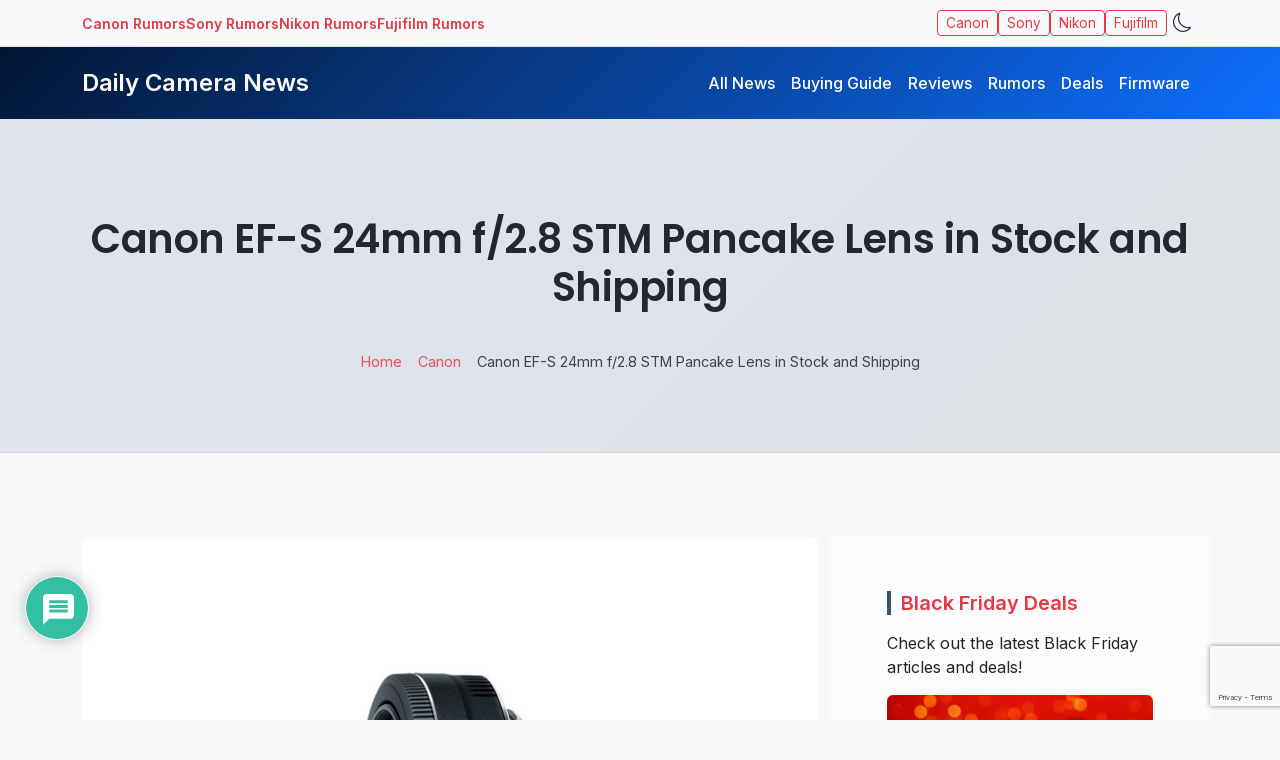

--- FILE ---
content_type: text/html; charset=utf-8
request_url: https://www.google.com/recaptcha/api2/anchor?ar=1&k=6LfIl-IpAAAAANCVLoh5DYM-bMSVPXDH6mlRdmvQ&co=aHR0cHM6Ly93d3cuZGFpbHljYW1lcmFuZXdzLmNvbTo0NDM.&hl=en&v=7gg7H51Q-naNfhmCP3_R47ho&size=invisible&anchor-ms=20000&execute-ms=15000&cb=7cc9h1vg0bvs
body_size: 48231
content:
<!DOCTYPE HTML><html dir="ltr" lang="en"><head><meta http-equiv="Content-Type" content="text/html; charset=UTF-8">
<meta http-equiv="X-UA-Compatible" content="IE=edge">
<title>reCAPTCHA</title>
<style type="text/css">
/* cyrillic-ext */
@font-face {
  font-family: 'Roboto';
  font-style: normal;
  font-weight: 400;
  font-stretch: 100%;
  src: url(//fonts.gstatic.com/s/roboto/v48/KFO7CnqEu92Fr1ME7kSn66aGLdTylUAMa3GUBHMdazTgWw.woff2) format('woff2');
  unicode-range: U+0460-052F, U+1C80-1C8A, U+20B4, U+2DE0-2DFF, U+A640-A69F, U+FE2E-FE2F;
}
/* cyrillic */
@font-face {
  font-family: 'Roboto';
  font-style: normal;
  font-weight: 400;
  font-stretch: 100%;
  src: url(//fonts.gstatic.com/s/roboto/v48/KFO7CnqEu92Fr1ME7kSn66aGLdTylUAMa3iUBHMdazTgWw.woff2) format('woff2');
  unicode-range: U+0301, U+0400-045F, U+0490-0491, U+04B0-04B1, U+2116;
}
/* greek-ext */
@font-face {
  font-family: 'Roboto';
  font-style: normal;
  font-weight: 400;
  font-stretch: 100%;
  src: url(//fonts.gstatic.com/s/roboto/v48/KFO7CnqEu92Fr1ME7kSn66aGLdTylUAMa3CUBHMdazTgWw.woff2) format('woff2');
  unicode-range: U+1F00-1FFF;
}
/* greek */
@font-face {
  font-family: 'Roboto';
  font-style: normal;
  font-weight: 400;
  font-stretch: 100%;
  src: url(//fonts.gstatic.com/s/roboto/v48/KFO7CnqEu92Fr1ME7kSn66aGLdTylUAMa3-UBHMdazTgWw.woff2) format('woff2');
  unicode-range: U+0370-0377, U+037A-037F, U+0384-038A, U+038C, U+038E-03A1, U+03A3-03FF;
}
/* math */
@font-face {
  font-family: 'Roboto';
  font-style: normal;
  font-weight: 400;
  font-stretch: 100%;
  src: url(//fonts.gstatic.com/s/roboto/v48/KFO7CnqEu92Fr1ME7kSn66aGLdTylUAMawCUBHMdazTgWw.woff2) format('woff2');
  unicode-range: U+0302-0303, U+0305, U+0307-0308, U+0310, U+0312, U+0315, U+031A, U+0326-0327, U+032C, U+032F-0330, U+0332-0333, U+0338, U+033A, U+0346, U+034D, U+0391-03A1, U+03A3-03A9, U+03B1-03C9, U+03D1, U+03D5-03D6, U+03F0-03F1, U+03F4-03F5, U+2016-2017, U+2034-2038, U+203C, U+2040, U+2043, U+2047, U+2050, U+2057, U+205F, U+2070-2071, U+2074-208E, U+2090-209C, U+20D0-20DC, U+20E1, U+20E5-20EF, U+2100-2112, U+2114-2115, U+2117-2121, U+2123-214F, U+2190, U+2192, U+2194-21AE, U+21B0-21E5, U+21F1-21F2, U+21F4-2211, U+2213-2214, U+2216-22FF, U+2308-230B, U+2310, U+2319, U+231C-2321, U+2336-237A, U+237C, U+2395, U+239B-23B7, U+23D0, U+23DC-23E1, U+2474-2475, U+25AF, U+25B3, U+25B7, U+25BD, U+25C1, U+25CA, U+25CC, U+25FB, U+266D-266F, U+27C0-27FF, U+2900-2AFF, U+2B0E-2B11, U+2B30-2B4C, U+2BFE, U+3030, U+FF5B, U+FF5D, U+1D400-1D7FF, U+1EE00-1EEFF;
}
/* symbols */
@font-face {
  font-family: 'Roboto';
  font-style: normal;
  font-weight: 400;
  font-stretch: 100%;
  src: url(//fonts.gstatic.com/s/roboto/v48/KFO7CnqEu92Fr1ME7kSn66aGLdTylUAMaxKUBHMdazTgWw.woff2) format('woff2');
  unicode-range: U+0001-000C, U+000E-001F, U+007F-009F, U+20DD-20E0, U+20E2-20E4, U+2150-218F, U+2190, U+2192, U+2194-2199, U+21AF, U+21E6-21F0, U+21F3, U+2218-2219, U+2299, U+22C4-22C6, U+2300-243F, U+2440-244A, U+2460-24FF, U+25A0-27BF, U+2800-28FF, U+2921-2922, U+2981, U+29BF, U+29EB, U+2B00-2BFF, U+4DC0-4DFF, U+FFF9-FFFB, U+10140-1018E, U+10190-1019C, U+101A0, U+101D0-101FD, U+102E0-102FB, U+10E60-10E7E, U+1D2C0-1D2D3, U+1D2E0-1D37F, U+1F000-1F0FF, U+1F100-1F1AD, U+1F1E6-1F1FF, U+1F30D-1F30F, U+1F315, U+1F31C, U+1F31E, U+1F320-1F32C, U+1F336, U+1F378, U+1F37D, U+1F382, U+1F393-1F39F, U+1F3A7-1F3A8, U+1F3AC-1F3AF, U+1F3C2, U+1F3C4-1F3C6, U+1F3CA-1F3CE, U+1F3D4-1F3E0, U+1F3ED, U+1F3F1-1F3F3, U+1F3F5-1F3F7, U+1F408, U+1F415, U+1F41F, U+1F426, U+1F43F, U+1F441-1F442, U+1F444, U+1F446-1F449, U+1F44C-1F44E, U+1F453, U+1F46A, U+1F47D, U+1F4A3, U+1F4B0, U+1F4B3, U+1F4B9, U+1F4BB, U+1F4BF, U+1F4C8-1F4CB, U+1F4D6, U+1F4DA, U+1F4DF, U+1F4E3-1F4E6, U+1F4EA-1F4ED, U+1F4F7, U+1F4F9-1F4FB, U+1F4FD-1F4FE, U+1F503, U+1F507-1F50B, U+1F50D, U+1F512-1F513, U+1F53E-1F54A, U+1F54F-1F5FA, U+1F610, U+1F650-1F67F, U+1F687, U+1F68D, U+1F691, U+1F694, U+1F698, U+1F6AD, U+1F6B2, U+1F6B9-1F6BA, U+1F6BC, U+1F6C6-1F6CF, U+1F6D3-1F6D7, U+1F6E0-1F6EA, U+1F6F0-1F6F3, U+1F6F7-1F6FC, U+1F700-1F7FF, U+1F800-1F80B, U+1F810-1F847, U+1F850-1F859, U+1F860-1F887, U+1F890-1F8AD, U+1F8B0-1F8BB, U+1F8C0-1F8C1, U+1F900-1F90B, U+1F93B, U+1F946, U+1F984, U+1F996, U+1F9E9, U+1FA00-1FA6F, U+1FA70-1FA7C, U+1FA80-1FA89, U+1FA8F-1FAC6, U+1FACE-1FADC, U+1FADF-1FAE9, U+1FAF0-1FAF8, U+1FB00-1FBFF;
}
/* vietnamese */
@font-face {
  font-family: 'Roboto';
  font-style: normal;
  font-weight: 400;
  font-stretch: 100%;
  src: url(//fonts.gstatic.com/s/roboto/v48/KFO7CnqEu92Fr1ME7kSn66aGLdTylUAMa3OUBHMdazTgWw.woff2) format('woff2');
  unicode-range: U+0102-0103, U+0110-0111, U+0128-0129, U+0168-0169, U+01A0-01A1, U+01AF-01B0, U+0300-0301, U+0303-0304, U+0308-0309, U+0323, U+0329, U+1EA0-1EF9, U+20AB;
}
/* latin-ext */
@font-face {
  font-family: 'Roboto';
  font-style: normal;
  font-weight: 400;
  font-stretch: 100%;
  src: url(//fonts.gstatic.com/s/roboto/v48/KFO7CnqEu92Fr1ME7kSn66aGLdTylUAMa3KUBHMdazTgWw.woff2) format('woff2');
  unicode-range: U+0100-02BA, U+02BD-02C5, U+02C7-02CC, U+02CE-02D7, U+02DD-02FF, U+0304, U+0308, U+0329, U+1D00-1DBF, U+1E00-1E9F, U+1EF2-1EFF, U+2020, U+20A0-20AB, U+20AD-20C0, U+2113, U+2C60-2C7F, U+A720-A7FF;
}
/* latin */
@font-face {
  font-family: 'Roboto';
  font-style: normal;
  font-weight: 400;
  font-stretch: 100%;
  src: url(//fonts.gstatic.com/s/roboto/v48/KFO7CnqEu92Fr1ME7kSn66aGLdTylUAMa3yUBHMdazQ.woff2) format('woff2');
  unicode-range: U+0000-00FF, U+0131, U+0152-0153, U+02BB-02BC, U+02C6, U+02DA, U+02DC, U+0304, U+0308, U+0329, U+2000-206F, U+20AC, U+2122, U+2191, U+2193, U+2212, U+2215, U+FEFF, U+FFFD;
}
/* cyrillic-ext */
@font-face {
  font-family: 'Roboto';
  font-style: normal;
  font-weight: 500;
  font-stretch: 100%;
  src: url(//fonts.gstatic.com/s/roboto/v48/KFO7CnqEu92Fr1ME7kSn66aGLdTylUAMa3GUBHMdazTgWw.woff2) format('woff2');
  unicode-range: U+0460-052F, U+1C80-1C8A, U+20B4, U+2DE0-2DFF, U+A640-A69F, U+FE2E-FE2F;
}
/* cyrillic */
@font-face {
  font-family: 'Roboto';
  font-style: normal;
  font-weight: 500;
  font-stretch: 100%;
  src: url(//fonts.gstatic.com/s/roboto/v48/KFO7CnqEu92Fr1ME7kSn66aGLdTylUAMa3iUBHMdazTgWw.woff2) format('woff2');
  unicode-range: U+0301, U+0400-045F, U+0490-0491, U+04B0-04B1, U+2116;
}
/* greek-ext */
@font-face {
  font-family: 'Roboto';
  font-style: normal;
  font-weight: 500;
  font-stretch: 100%;
  src: url(//fonts.gstatic.com/s/roboto/v48/KFO7CnqEu92Fr1ME7kSn66aGLdTylUAMa3CUBHMdazTgWw.woff2) format('woff2');
  unicode-range: U+1F00-1FFF;
}
/* greek */
@font-face {
  font-family: 'Roboto';
  font-style: normal;
  font-weight: 500;
  font-stretch: 100%;
  src: url(//fonts.gstatic.com/s/roboto/v48/KFO7CnqEu92Fr1ME7kSn66aGLdTylUAMa3-UBHMdazTgWw.woff2) format('woff2');
  unicode-range: U+0370-0377, U+037A-037F, U+0384-038A, U+038C, U+038E-03A1, U+03A3-03FF;
}
/* math */
@font-face {
  font-family: 'Roboto';
  font-style: normal;
  font-weight: 500;
  font-stretch: 100%;
  src: url(//fonts.gstatic.com/s/roboto/v48/KFO7CnqEu92Fr1ME7kSn66aGLdTylUAMawCUBHMdazTgWw.woff2) format('woff2');
  unicode-range: U+0302-0303, U+0305, U+0307-0308, U+0310, U+0312, U+0315, U+031A, U+0326-0327, U+032C, U+032F-0330, U+0332-0333, U+0338, U+033A, U+0346, U+034D, U+0391-03A1, U+03A3-03A9, U+03B1-03C9, U+03D1, U+03D5-03D6, U+03F0-03F1, U+03F4-03F5, U+2016-2017, U+2034-2038, U+203C, U+2040, U+2043, U+2047, U+2050, U+2057, U+205F, U+2070-2071, U+2074-208E, U+2090-209C, U+20D0-20DC, U+20E1, U+20E5-20EF, U+2100-2112, U+2114-2115, U+2117-2121, U+2123-214F, U+2190, U+2192, U+2194-21AE, U+21B0-21E5, U+21F1-21F2, U+21F4-2211, U+2213-2214, U+2216-22FF, U+2308-230B, U+2310, U+2319, U+231C-2321, U+2336-237A, U+237C, U+2395, U+239B-23B7, U+23D0, U+23DC-23E1, U+2474-2475, U+25AF, U+25B3, U+25B7, U+25BD, U+25C1, U+25CA, U+25CC, U+25FB, U+266D-266F, U+27C0-27FF, U+2900-2AFF, U+2B0E-2B11, U+2B30-2B4C, U+2BFE, U+3030, U+FF5B, U+FF5D, U+1D400-1D7FF, U+1EE00-1EEFF;
}
/* symbols */
@font-face {
  font-family: 'Roboto';
  font-style: normal;
  font-weight: 500;
  font-stretch: 100%;
  src: url(//fonts.gstatic.com/s/roboto/v48/KFO7CnqEu92Fr1ME7kSn66aGLdTylUAMaxKUBHMdazTgWw.woff2) format('woff2');
  unicode-range: U+0001-000C, U+000E-001F, U+007F-009F, U+20DD-20E0, U+20E2-20E4, U+2150-218F, U+2190, U+2192, U+2194-2199, U+21AF, U+21E6-21F0, U+21F3, U+2218-2219, U+2299, U+22C4-22C6, U+2300-243F, U+2440-244A, U+2460-24FF, U+25A0-27BF, U+2800-28FF, U+2921-2922, U+2981, U+29BF, U+29EB, U+2B00-2BFF, U+4DC0-4DFF, U+FFF9-FFFB, U+10140-1018E, U+10190-1019C, U+101A0, U+101D0-101FD, U+102E0-102FB, U+10E60-10E7E, U+1D2C0-1D2D3, U+1D2E0-1D37F, U+1F000-1F0FF, U+1F100-1F1AD, U+1F1E6-1F1FF, U+1F30D-1F30F, U+1F315, U+1F31C, U+1F31E, U+1F320-1F32C, U+1F336, U+1F378, U+1F37D, U+1F382, U+1F393-1F39F, U+1F3A7-1F3A8, U+1F3AC-1F3AF, U+1F3C2, U+1F3C4-1F3C6, U+1F3CA-1F3CE, U+1F3D4-1F3E0, U+1F3ED, U+1F3F1-1F3F3, U+1F3F5-1F3F7, U+1F408, U+1F415, U+1F41F, U+1F426, U+1F43F, U+1F441-1F442, U+1F444, U+1F446-1F449, U+1F44C-1F44E, U+1F453, U+1F46A, U+1F47D, U+1F4A3, U+1F4B0, U+1F4B3, U+1F4B9, U+1F4BB, U+1F4BF, U+1F4C8-1F4CB, U+1F4D6, U+1F4DA, U+1F4DF, U+1F4E3-1F4E6, U+1F4EA-1F4ED, U+1F4F7, U+1F4F9-1F4FB, U+1F4FD-1F4FE, U+1F503, U+1F507-1F50B, U+1F50D, U+1F512-1F513, U+1F53E-1F54A, U+1F54F-1F5FA, U+1F610, U+1F650-1F67F, U+1F687, U+1F68D, U+1F691, U+1F694, U+1F698, U+1F6AD, U+1F6B2, U+1F6B9-1F6BA, U+1F6BC, U+1F6C6-1F6CF, U+1F6D3-1F6D7, U+1F6E0-1F6EA, U+1F6F0-1F6F3, U+1F6F7-1F6FC, U+1F700-1F7FF, U+1F800-1F80B, U+1F810-1F847, U+1F850-1F859, U+1F860-1F887, U+1F890-1F8AD, U+1F8B0-1F8BB, U+1F8C0-1F8C1, U+1F900-1F90B, U+1F93B, U+1F946, U+1F984, U+1F996, U+1F9E9, U+1FA00-1FA6F, U+1FA70-1FA7C, U+1FA80-1FA89, U+1FA8F-1FAC6, U+1FACE-1FADC, U+1FADF-1FAE9, U+1FAF0-1FAF8, U+1FB00-1FBFF;
}
/* vietnamese */
@font-face {
  font-family: 'Roboto';
  font-style: normal;
  font-weight: 500;
  font-stretch: 100%;
  src: url(//fonts.gstatic.com/s/roboto/v48/KFO7CnqEu92Fr1ME7kSn66aGLdTylUAMa3OUBHMdazTgWw.woff2) format('woff2');
  unicode-range: U+0102-0103, U+0110-0111, U+0128-0129, U+0168-0169, U+01A0-01A1, U+01AF-01B0, U+0300-0301, U+0303-0304, U+0308-0309, U+0323, U+0329, U+1EA0-1EF9, U+20AB;
}
/* latin-ext */
@font-face {
  font-family: 'Roboto';
  font-style: normal;
  font-weight: 500;
  font-stretch: 100%;
  src: url(//fonts.gstatic.com/s/roboto/v48/KFO7CnqEu92Fr1ME7kSn66aGLdTylUAMa3KUBHMdazTgWw.woff2) format('woff2');
  unicode-range: U+0100-02BA, U+02BD-02C5, U+02C7-02CC, U+02CE-02D7, U+02DD-02FF, U+0304, U+0308, U+0329, U+1D00-1DBF, U+1E00-1E9F, U+1EF2-1EFF, U+2020, U+20A0-20AB, U+20AD-20C0, U+2113, U+2C60-2C7F, U+A720-A7FF;
}
/* latin */
@font-face {
  font-family: 'Roboto';
  font-style: normal;
  font-weight: 500;
  font-stretch: 100%;
  src: url(//fonts.gstatic.com/s/roboto/v48/KFO7CnqEu92Fr1ME7kSn66aGLdTylUAMa3yUBHMdazQ.woff2) format('woff2');
  unicode-range: U+0000-00FF, U+0131, U+0152-0153, U+02BB-02BC, U+02C6, U+02DA, U+02DC, U+0304, U+0308, U+0329, U+2000-206F, U+20AC, U+2122, U+2191, U+2193, U+2212, U+2215, U+FEFF, U+FFFD;
}
/* cyrillic-ext */
@font-face {
  font-family: 'Roboto';
  font-style: normal;
  font-weight: 900;
  font-stretch: 100%;
  src: url(//fonts.gstatic.com/s/roboto/v48/KFO7CnqEu92Fr1ME7kSn66aGLdTylUAMa3GUBHMdazTgWw.woff2) format('woff2');
  unicode-range: U+0460-052F, U+1C80-1C8A, U+20B4, U+2DE0-2DFF, U+A640-A69F, U+FE2E-FE2F;
}
/* cyrillic */
@font-face {
  font-family: 'Roboto';
  font-style: normal;
  font-weight: 900;
  font-stretch: 100%;
  src: url(//fonts.gstatic.com/s/roboto/v48/KFO7CnqEu92Fr1ME7kSn66aGLdTylUAMa3iUBHMdazTgWw.woff2) format('woff2');
  unicode-range: U+0301, U+0400-045F, U+0490-0491, U+04B0-04B1, U+2116;
}
/* greek-ext */
@font-face {
  font-family: 'Roboto';
  font-style: normal;
  font-weight: 900;
  font-stretch: 100%;
  src: url(//fonts.gstatic.com/s/roboto/v48/KFO7CnqEu92Fr1ME7kSn66aGLdTylUAMa3CUBHMdazTgWw.woff2) format('woff2');
  unicode-range: U+1F00-1FFF;
}
/* greek */
@font-face {
  font-family: 'Roboto';
  font-style: normal;
  font-weight: 900;
  font-stretch: 100%;
  src: url(//fonts.gstatic.com/s/roboto/v48/KFO7CnqEu92Fr1ME7kSn66aGLdTylUAMa3-UBHMdazTgWw.woff2) format('woff2');
  unicode-range: U+0370-0377, U+037A-037F, U+0384-038A, U+038C, U+038E-03A1, U+03A3-03FF;
}
/* math */
@font-face {
  font-family: 'Roboto';
  font-style: normal;
  font-weight: 900;
  font-stretch: 100%;
  src: url(//fonts.gstatic.com/s/roboto/v48/KFO7CnqEu92Fr1ME7kSn66aGLdTylUAMawCUBHMdazTgWw.woff2) format('woff2');
  unicode-range: U+0302-0303, U+0305, U+0307-0308, U+0310, U+0312, U+0315, U+031A, U+0326-0327, U+032C, U+032F-0330, U+0332-0333, U+0338, U+033A, U+0346, U+034D, U+0391-03A1, U+03A3-03A9, U+03B1-03C9, U+03D1, U+03D5-03D6, U+03F0-03F1, U+03F4-03F5, U+2016-2017, U+2034-2038, U+203C, U+2040, U+2043, U+2047, U+2050, U+2057, U+205F, U+2070-2071, U+2074-208E, U+2090-209C, U+20D0-20DC, U+20E1, U+20E5-20EF, U+2100-2112, U+2114-2115, U+2117-2121, U+2123-214F, U+2190, U+2192, U+2194-21AE, U+21B0-21E5, U+21F1-21F2, U+21F4-2211, U+2213-2214, U+2216-22FF, U+2308-230B, U+2310, U+2319, U+231C-2321, U+2336-237A, U+237C, U+2395, U+239B-23B7, U+23D0, U+23DC-23E1, U+2474-2475, U+25AF, U+25B3, U+25B7, U+25BD, U+25C1, U+25CA, U+25CC, U+25FB, U+266D-266F, U+27C0-27FF, U+2900-2AFF, U+2B0E-2B11, U+2B30-2B4C, U+2BFE, U+3030, U+FF5B, U+FF5D, U+1D400-1D7FF, U+1EE00-1EEFF;
}
/* symbols */
@font-face {
  font-family: 'Roboto';
  font-style: normal;
  font-weight: 900;
  font-stretch: 100%;
  src: url(//fonts.gstatic.com/s/roboto/v48/KFO7CnqEu92Fr1ME7kSn66aGLdTylUAMaxKUBHMdazTgWw.woff2) format('woff2');
  unicode-range: U+0001-000C, U+000E-001F, U+007F-009F, U+20DD-20E0, U+20E2-20E4, U+2150-218F, U+2190, U+2192, U+2194-2199, U+21AF, U+21E6-21F0, U+21F3, U+2218-2219, U+2299, U+22C4-22C6, U+2300-243F, U+2440-244A, U+2460-24FF, U+25A0-27BF, U+2800-28FF, U+2921-2922, U+2981, U+29BF, U+29EB, U+2B00-2BFF, U+4DC0-4DFF, U+FFF9-FFFB, U+10140-1018E, U+10190-1019C, U+101A0, U+101D0-101FD, U+102E0-102FB, U+10E60-10E7E, U+1D2C0-1D2D3, U+1D2E0-1D37F, U+1F000-1F0FF, U+1F100-1F1AD, U+1F1E6-1F1FF, U+1F30D-1F30F, U+1F315, U+1F31C, U+1F31E, U+1F320-1F32C, U+1F336, U+1F378, U+1F37D, U+1F382, U+1F393-1F39F, U+1F3A7-1F3A8, U+1F3AC-1F3AF, U+1F3C2, U+1F3C4-1F3C6, U+1F3CA-1F3CE, U+1F3D4-1F3E0, U+1F3ED, U+1F3F1-1F3F3, U+1F3F5-1F3F7, U+1F408, U+1F415, U+1F41F, U+1F426, U+1F43F, U+1F441-1F442, U+1F444, U+1F446-1F449, U+1F44C-1F44E, U+1F453, U+1F46A, U+1F47D, U+1F4A3, U+1F4B0, U+1F4B3, U+1F4B9, U+1F4BB, U+1F4BF, U+1F4C8-1F4CB, U+1F4D6, U+1F4DA, U+1F4DF, U+1F4E3-1F4E6, U+1F4EA-1F4ED, U+1F4F7, U+1F4F9-1F4FB, U+1F4FD-1F4FE, U+1F503, U+1F507-1F50B, U+1F50D, U+1F512-1F513, U+1F53E-1F54A, U+1F54F-1F5FA, U+1F610, U+1F650-1F67F, U+1F687, U+1F68D, U+1F691, U+1F694, U+1F698, U+1F6AD, U+1F6B2, U+1F6B9-1F6BA, U+1F6BC, U+1F6C6-1F6CF, U+1F6D3-1F6D7, U+1F6E0-1F6EA, U+1F6F0-1F6F3, U+1F6F7-1F6FC, U+1F700-1F7FF, U+1F800-1F80B, U+1F810-1F847, U+1F850-1F859, U+1F860-1F887, U+1F890-1F8AD, U+1F8B0-1F8BB, U+1F8C0-1F8C1, U+1F900-1F90B, U+1F93B, U+1F946, U+1F984, U+1F996, U+1F9E9, U+1FA00-1FA6F, U+1FA70-1FA7C, U+1FA80-1FA89, U+1FA8F-1FAC6, U+1FACE-1FADC, U+1FADF-1FAE9, U+1FAF0-1FAF8, U+1FB00-1FBFF;
}
/* vietnamese */
@font-face {
  font-family: 'Roboto';
  font-style: normal;
  font-weight: 900;
  font-stretch: 100%;
  src: url(//fonts.gstatic.com/s/roboto/v48/KFO7CnqEu92Fr1ME7kSn66aGLdTylUAMa3OUBHMdazTgWw.woff2) format('woff2');
  unicode-range: U+0102-0103, U+0110-0111, U+0128-0129, U+0168-0169, U+01A0-01A1, U+01AF-01B0, U+0300-0301, U+0303-0304, U+0308-0309, U+0323, U+0329, U+1EA0-1EF9, U+20AB;
}
/* latin-ext */
@font-face {
  font-family: 'Roboto';
  font-style: normal;
  font-weight: 900;
  font-stretch: 100%;
  src: url(//fonts.gstatic.com/s/roboto/v48/KFO7CnqEu92Fr1ME7kSn66aGLdTylUAMa3KUBHMdazTgWw.woff2) format('woff2');
  unicode-range: U+0100-02BA, U+02BD-02C5, U+02C7-02CC, U+02CE-02D7, U+02DD-02FF, U+0304, U+0308, U+0329, U+1D00-1DBF, U+1E00-1E9F, U+1EF2-1EFF, U+2020, U+20A0-20AB, U+20AD-20C0, U+2113, U+2C60-2C7F, U+A720-A7FF;
}
/* latin */
@font-face {
  font-family: 'Roboto';
  font-style: normal;
  font-weight: 900;
  font-stretch: 100%;
  src: url(//fonts.gstatic.com/s/roboto/v48/KFO7CnqEu92Fr1ME7kSn66aGLdTylUAMa3yUBHMdazQ.woff2) format('woff2');
  unicode-range: U+0000-00FF, U+0131, U+0152-0153, U+02BB-02BC, U+02C6, U+02DA, U+02DC, U+0304, U+0308, U+0329, U+2000-206F, U+20AC, U+2122, U+2191, U+2193, U+2212, U+2215, U+FEFF, U+FFFD;
}

</style>
<link rel="stylesheet" type="text/css" href="https://www.gstatic.com/recaptcha/releases/7gg7H51Q-naNfhmCP3_R47ho/styles__ltr.css">
<script nonce="pNxu0w7UtaYex0ZRNMEWuA" type="text/javascript">window['__recaptcha_api'] = 'https://www.google.com/recaptcha/api2/';</script>
<script type="text/javascript" src="https://www.gstatic.com/recaptcha/releases/7gg7H51Q-naNfhmCP3_R47ho/recaptcha__en.js" nonce="pNxu0w7UtaYex0ZRNMEWuA">
      
    </script></head>
<body><div id="rc-anchor-alert" class="rc-anchor-alert"></div>
<input type="hidden" id="recaptcha-token" value="[base64]">
<script type="text/javascript" nonce="pNxu0w7UtaYex0ZRNMEWuA">
      recaptcha.anchor.Main.init("[\x22ainput\x22,[\x22bgdata\x22,\x22\x22,\[base64]/[base64]/UltIKytdPWE6KGE8MjA0OD9SW0grK109YT4+NnwxOTI6KChhJjY0NTEyKT09NTUyOTYmJnErMTxoLmxlbmd0aCYmKGguY2hhckNvZGVBdChxKzEpJjY0NTEyKT09NTYzMjA/[base64]/MjU1OlI/[base64]/[base64]/[base64]/[base64]/[base64]/[base64]/[base64]/[base64]/[base64]/[base64]\x22,\[base64]\\u003d\\u003d\x22,\x22w5R7w5fDqcKPwpMBXhnCl8KBwow9woRSwq/CjMKiw5rDimNJazBLw5hFG1UVRCPDr8Kgwqt4dUNWc3Uxwr3CnELDk3zDlg7Ctj/Do8KHUCoFw7XDtB1Uw53ClcOYAj/Dv8OXeMKAwrZ3SsK9w6pVODrDlG7DnXbDilpXwrx/w6crfMK/w7kfwrZlMhVpw4HCtjnDjWEvw6xCUCnClcK0VjIJwpE8S8OaasOwwp3DucKtQ11swpM1wr0oNsO9w5I9HcK/[base64]/csO3w7UmwpUZJjLDiHc4w5VxF1XDn8OzwoRITMKTwpcXUEVWwpJpw5gqQcOPWQjDiEwYbMOHNTQJZMKowpwMw5XDvcOcSyDDlijDgRzCg8O3IwvCvMOgw7vDsFjCgMOzwpDDiAVIw4zCtsO4IRddwrwsw6s/KQ/DsmN/IcOVwppIwo/DsylBwpNVRMOfUMKlwoLCtcKBwrDCm188wqJxwo/CkMO6wqTDmX7Dk8ODBsK1wqzCmBZSK3YsDgfCg8KRwpllw7BKwrE1PsK5PMKmwqzDjBXCmz8Pw6xbGVvDucKEwpVSaEpSCcKVwpsrQ8OHQEdjw6ASwrxvGy3CpsOlw5/CucOGNxxUw5rDj8KewpzDhhzDjGTDq1vCocODw4Naw7w0w4vDvwjCjgITwq8nTATDiMK7MA7DoMKlOA3Cr8OEa8KeSRzDjcKEw6HCjXQDM8O0w7HCoR85w5ZhwrjDgAQ7w5o8ciNofcOXwqlDw5Aew40rA39Rw78+wpBoVGgCF8O0w6TDvUpew4lPfQgcS0/DvMKjw51ue8OTF8OfMcORHsKGwrHChxcHw4nCkcKYNMKDw6F8CsOjXytCEENuwo50wrJSOsO7J3zDtRwFJsOPwq/DmcKpw7I/DwnDo8OvQ393N8KowrbCsMK3w4rDpcOGwpXDscO9w4HChV5JVcKpwpk/UTwFw5HDpB7DrcOmw73DosOrccOgwrzCvMKGwpHCjQ5DwoM3f8OawrlmwqJ7w6LDrMOxM3HCkVrClTpIwpQpAcORwpvDr8KUY8Orw7TCgMKAw752ADXDgMKewq/CqMOdblvDuFN4wrLDviMTw7/Cln/ChFlHcGBHQMOeAll6VG/Do37Cv8OBwpTClcOWNGXCi0HCgxMiXwrCnMOMw7l9wokGwptfwpVZUTDCi37DvcOwecO7DMKbUxIfwoTCrlMBw6vCu3TCu8OoZ8OKZSvCqsOZwpzDvsKCw6Q/w43DkMOhw6DDqVpNwp1eDF7DkcK9w5vCt8KxWzBYHyc2w64MSMK2wqcZDMOSwrLDgMOSwp/[base64]/[base64]/w7TCm8KcZMOQw7nDgMKgwrXDg0k+AcOqwrbDucOzw6MqOSonRcO1w7vDuDFdw4hTw5LDmEVdwqPDtV/CtMKOw5HDqsOswrDCvcKoe8OgA8KncsOTw5BrwrtWw7VMw4vCn8O1w5kOUMKMe0XClgjCuBnDvMK1wonCh1zCmsKXWR5cWj3Ckx/[base64]/CrMKJK33CqmhmZW7DiAbDs33DmsKxwqlJwqxSEAnDiTsSw7vCg8KZw69IYcK1f07DszzDnsOmw7AeacO/w5RxXMO3wpnCvMKuw6vDn8KywoZKw4kpWcKNwqIOwrzChWZHGsKJw4PCmyZ+wrnCrMOzIyNjw4tRwrjCkMKMwpsoIcKqwoQWwo/Dh8OrIMK4NMOaw5YSIBnCk8O4w405EhXDjzbCoAQSw4jCjmoxwqnCs8OnLcKbLCQAwo7DvcKnfHnDqcKFfFbDgVXCsyvCsxB1R8O/GMK3fMO3w7Fgw58fwrTDrcKvwo/ChmnDlMOjwrVKworDjgPChFlXLkgqID/DgsOfwqBeL8OHwqpvwqshwpwNVsK5w4/DhcK0MxhsfsKTw5AEwo/[base64]/A1Yjw5I5w5HDi8KQw4kHVcKydMKmw4UWwop/WMK+w4HCm8O1w4FzVcO0Tx/[base64]/[base64]/[base64]/[base64]/[base64]/wo59wqXCo8KzAQUhw5nDnsKBwovCgcKhYsONwq8DMWFnw4BLwpJTIUkkw6MiXMKlwo4kMTfCvypXTUbCocKGw7XDgcOvw6FsP13Ct1XCtjvDkcOkITDDgl7CuMKhw41HwqfDjcKoU8K6wrIxMSNWwqTDk8KPVSJHHMKHZ8O3dV/CssO/wpxhFMONFjY/wq7CoMO1bcOOw5zCn3DChGc0bAIOUn3ChcKJwqnComEfP8OpW8OOwrPDtcKKfcKrw5QBJMKSwpJ/wo8WwpXCqsKiKcKjwrnCmMKsGsOvwovDm8Kyw7vDkVTDqAc1wq5TAcOfw4bCrcKtJsKWw7/DicOEORIGw6nDn8OTKcKNI8KTwogNFMOFFsKqwopIf8KWByl1wr7CosO9JgljE8KVwoLDkAZwdG/DmcOJIcKRHyouBnDClMKWLwVsWHkKDMK/fl3Dp8OiT8KXLcO7wrjCmsOmVTLDqGhNw7HDqcO1wpzDkMOpSQrCqkXDjcOuw4E6Yl3Dl8OVw47ChcOEBMOTwoN8JzrDviB/H0zDr8O6PSTDmlnDlDl6wrpSWjjClmUqw4HDlj8vwq/CvsOCw5LChBjDuMKsw49iwrTDlcOgw4IRw6dgwrTCgzLCt8OJOUs/cMORKlATMMOaw4LCsMOCw5LCrsKmw6/CvMKcUGbDgsOlwofDjcOwO30yw5liaSVcI8OaA8OOXcOxwp5Ww6M6Qjsmw7rDqnd8wqc2w7LCmCo+wpHCtMOnwonCjCNhUnphVA7CscOMECI/wpo4ccOww4FLdMOwNMKGw4TDtDjDn8Ohw53CrB5Rwr7DpwvCssOqfcOsw7nCjQx7w6NLHsOKw6FEGEfCjRRCKcOiw4rDs8KWw7DCpxgwwogBPDfDjQzCtC7DssKXZwkdw6TDicK+w4/CtsKewpnCpcOrGjTCjMK7w5jDuF4swqTCh13Dp8OwP8K7wrzCiMOuVz7DtU/CicKCFsOywoDCpmA8w5LCpMO+w4VfHMKHA2vCtMKhSX9Jw53CsjZoQ8Kawpd4PcK/w7x3w4oOw6Y9w60UUsKcwrjCisK7wpDDosKoPkfCs0PDrUPDgjd1wp/DpDJ7d8OXw7l0cMO5P34rX2N2CsKhwrjDlMKUwqfCrsK+CMKGN2cXbMKfImZOw4jDmMOQwp7CtcOhw4lawqxvBsKCwrbDjAbClUUsw6UJw7dxwrXDpGccORc2wr51wrPCrcOFSxUuSMOgwp4hFkoEwrRjw6pTLFclw5nCr03DrxUgRcKHNh/[base64]/DnHJcw77DhXYWZcKOExMCTsOYw6dOw4lvw6PDnMKUNUhQw6wfeMKGw69sw6LCoDTCpkbCtyQNwr3CvUBxw5RRKELCrFPDpsOmOcOBHAM/YcOMVcKqGxDDjS/ChMOUXTLCqMKYw7vDuDhUfMOseMKww54HSsKJw6jCrjNsw5vCpsKfYyXCrB7DpMKVw6XDqV3ClXF7CsOJLgbCkGbCpMOnwoYce8OWMCgaWMO4w4/DhhDCpMKvBsKFwrTDlsKNwoF6ABvCsh/DtB5bwr1Dw6vDo8O9w7jChcKcwovDhApjH8KtZRV3dkzDmyc9wrnDuEbDsW3ChMO9wrJNw4YfbMK9e8OfYsK9w7d4YinDnsKzwpdwRcO7Xy/CtMKuw7rDtcOmUTDCjjsCTsO0w73DhAHCh13DmWfCgsK6aMOrw5l9fMKAKA4eKcOGw7TDq8Kdw4JpT3TDkcOiw67Cnz7Djh7CkVI7I8O1QMOZwpbCncOPwp3DtA/CqMKcS8K9P0TDvsOEwr1UQXvDhS/DrsKPSlJtw5xxw6hZwolkw7HCpMO+QMOlwrDDnsKsaU88wql6wqITbcOKXlJcwp5KwrvDpcOPYyRlLMONw6zCtsOEwq/[base64]/[base64]/CuVMhfhEUA8KrwrJzYCDDnsKFfMKLRMKXw4hpwrDDui3CnB/CuzrDnsKFf8KNB2g4PTNdJMKyGMO4QsKnOXUXw6vCg1nDnMO7R8KhwrzCvcOLwpRsWcKjwpvDoynCqsKLwoHCvgtwwqVnw7fCpcOhwqHCv0vDrjQ4wpvCosKaw5wswpfDmywPwrLCu1paHMOVE8K0wpRiwrMzw7XCl8OXHgx5w7FTw4PCmm7DhgrDnU/DmVEkw6xUV8K3BE/DgRgcXDgkRsKOwpHCuj51wp7Dr8Okw5bClVxZIXgFw6HDrF7DqXEjQCZaW8KTwrw7KcK3w47DhVgTKsKKwqvDssKtY8OMWMOCwoZDS8O/Awo/W8Otw6LCp8K2wqxmw7tPQHPCsz3DocKUw6DDlMO8KBlHVEw6OBfDrUrCqDHDtgd4wo3DlUXCnjTDg8OFw5kUwokga2BANcObw7PDlSU4wozCvjUawrXCoFUxw6MKwptTw5cfwrDChsO6JMO4wrFHY1dbw7LCn3rCi8KME0dvwoXCqw8PHMKYeH0/GwwWG8O/wofDj8OUVsKtwp3Cnz/Dhg3CrjUIw57CsSPCnjTDp8OLZgIkwqvCuxHDlCHDq8KaTzQXIsK7w6tnIhTDl8Kdw6DCi8KSLsK1wqQ1fCUFQ2jCgADCn8O5VcOVLD/CnHAKa8KDw5Y0w7Fhw73Do8K0w4zChsOBIcOSXUrDocOiw4nCjWFLwo06ScKvw7NxX8O8P0jDr23CvC4lEsK4dFzCusK8wq3DpRfDrybCqcKFVnBgw5DDmn/CnlLCiWNvJMKubsOMC3jDj8KYwpTDrMKafy/[base64]/w7h2CsOJwplBw5PDhE7Cs8KDX8K6w6HCkcKUEsO6wpXCoMO3AMOVasK4w6/DnsODwr8vw5kMw5jDs3MmworDmQvDq8KPw6JWw5TCtsO1XW3CqsOZFg7Dn1TCpcKLNHTCpcOFw67Dmn0ewo13w7t4MsKWDVYITSoUw4d2wrzDtSAZEcKSIsKXesKow77CusO7WQ7ClsOrKsK8RsK0w6Izw6l0w6/[base64]/DuG3DrsKkIxDDnyHCssOyw51XIBzDs2FHwqgtw7gpEmzCscO3w65PEWrCgsKDdy3DgRkUw6XCmx3Cqk7DhCwowrrCpUvDrABdHWd2w4fDiCHCnsKKUg5tSsOEA13CvsOiw6jDqD7ChMKSXWNVw6gVwpFzd3XCvw3DucKRw6Yqw6vCiCHDpwd/[base64]/[base64]/[base64]/DgQE+w6nDhMK3w6slw5RGchfCgcKlw5HDgMObRMOGDsOTwodBw4wUSjfDkcKhwrXCoioYUW7CtsOAfcO1w6IRwovDvU5hOMKIJ8OzQG/[base64]/DtcKyMxw/[base64]/[base64]/By5Uw5/CpsOTw7jCsx/DkTbCtm/DlmbCmUciBMOmH3F0C8K6wr3DkXQzw4LCtCjDlMOUM8KzcAbDnMOpw4rDpCPDpwF9w4nCuxNSfRIWw7xeAsOIRcK/[base64]/Du8Ktw5QaSjLDsRpUw6fCnsOgRDVewppTw71FwqXCksKUw7rCq8ODOh9hwokbwpNqXArCgcKBw6Y4wqh/wrp4ax7Cs8KzLi8gMTDCrsOFIsONwobDtcO2WMKSw7chCMKAwqMZwr3Ct8KGWWNewqsUw599w6Ixw6vDp8KFSsK5wox3eCHCumErw50TVAUEwpsVw5fDksO5wqbDo8KWw44Zwr5mT33DosKOw5TDrUzCisKgd8KywrrDhsO0V8K6B8K1byrDscKpe1/DscKUP8O4QF7Cr8OdScOMw4lbQ8KIwqfCqHVGwpo6fT1CwqHDqVvDv8Oswp/DosKVOi9zw4rDlsO+wrHCjETCtCUBwp4qbsK7bcORwpHCrMKEwqPDlQHCu8OkU8KPKcKQwqjDhWVHZ1V0QMKob8KHH8K3wrjCgcORw4Q2w6Bow57Csggbwo7CnUXDkX3Cu0PCun0Uw73DgsK/LMKawoFpUBk5wrvCtcO0N3HCpERRwoE6w4h6dsK9Pk8yZ8KnOjDDrh1TwoghwrXDtcO5X8KTF8OqwoVIwqjCtcK/ScO1SsOxQcO6BwB+w4HCksOdc1jCuVHDv8OaaWQgKxFeLinCusORAMOWw4dWGMKbw6pmHSHCjx3Cjy3CsSXDqMKxYg/[base64]/CnsKhRMOxw7jCuBLDocK9w5lkw4IyFzDCmhRBwr1+wrdlIVtTw6DCn8KxDsOpVFXDg2sGwq3DlsOsw5DDinhAw7jDt8KDasKQbxIHax/Cv08NY8Kew7nDv1Q0E0ZkBADClkrDlicOwrYsa1XCowvDnGJACcOfw7/Cm3bDlcOOXip5w6R4TVdKw6DCi8K6w6A7wq0cw7xawqbDkisRTnzCp2cGPsK4N8K8wpPDoBDDmRrCjSNlcsKZwq1rLhXCi8OGwrbDnTTDk8OywpHDi0lfKwrDvjzDs8KHwrxMw4/Cg21NwqLDuGwnw5bCmEEwFsODXMKmIcKWwrFjw53DsMOdHHTDiy/DvxvCvWTDi2nDtGXChwnClsOvMMOSOsKGPMKxVETCuyRcwpbCvmk0Hm0CNA7DrzrCtDfDscKfVlhVwrRuwpRaw5nDvsKETE8Qwq3Du8K4wrzDgsK0wrPDiMOibF/ChhxKBsKPwrfDr0kWwpJca3TDthpUw7/[base64]/NcKzJsOfw7gfwpPDlVomw7PDh3Zww4fDk31XVjXDuxjCgMK0wqTDjcOVw5VTHDdLw5bCocK9R8KWw5tEwprDrsOtw7fCr8KdHcOQw5vCuRcOw6wffy09w5UgRsOIcR5Kw5sTwo/Cq3kRw7vCmsOOOxUmRS/DlivCscO5w4rCi8KxwppRAERuwr3DvgPCq8KIXCFewqXCn8Oxw583LEY4wrnDnH/CucKbw44cesOtH8KGw7rDtCnDucOdwoADwqcVMsKtw4A4FsOKw4DCk8KRw5DClmbDqsOEw5hzwq1MwopWesODw5hYwpjCvCdVRmvDhcOYw5ICYiAew5nDuBXCm8Kmw5Ehw7/DrT3ChABneH3DmFTDpkMqMh3DsyfCksKDwqjCk8KTw78gWMO5YcONw6fDvx/DjHLCqhLDoBnDiF7DscOqwqB4wpRww7pTPibCj8KewqDDu8KmwrrCiHzDnMKVw51mExMZwq4Pw74bSiPCjMO5w7QrwrV3MhLDsMO7YMKkc08mwrRdLEPChsKYwrzDoMOFYXLCnx/CvcOPesKEJ8KKw43CgsKLBEFOw6HCucKVCsK4Hh7DiUHCksOnw4k0PEbDoATCmsO+w5vDhWwmN8OVw4wMw7h2wr4NYDhwIxVEwp/[base64]/[base64]/Jl5jwr3Ct8OJw5vDmgxNf2fCkUElKMK5NTTCjXXCriLCvsKPJsOOw6/CrcKIAcODKRnCrcOUwptTw5Y6XsO4wq3DhjPCl8KNTgMOwoY9wq/DjCzDjmLDpDo7w6YXZRnCjMK+wonDosOAEsOpw7zDonnDjixUPibCjhh3SWZ6w4LChsOCG8KSw44uw4/CgWfCisOXM37ClcO1wobDmGAMw5dlwofDpHXDksOlwqgAw6YOKQ7DqAvCssKBw6cQw4rCl8KvwozCoMKpKwwewrbDnhpCBHHCq8KeTsO+MMKVw6ReSsKqecK2wqUvag1VAVwiwr7CtCLDpn4tUMOMdFPDm8Krek3CrsOkGsOvw4h/[base64]/Dk3zDoT7DlsKSdMKfwo0OwpZYbn1XwozCin1rw6gwCHJUw5M+BcKHT1fCqWYTwrsqOcOiGsKwwqNCw4PCpcOwJcO8I8OaXiQ4wq/CksOdGVVefsKZwq42w7jDjC7Dt2fCpcKSwpcJTBgObH85wpAGw58nw7NBw5lSN2cTPm/CjzQ8wp9lwqhjw7jCpsKDw6rDpyHCvsK+CWDDvzfDmsKzwrJWwoc0b2DCgMO/MFtjaWRZFRjDp151wq3DpcOCJMOWdcOgRQANw4kiw4vDhcOOwrQcMsKUwppQWcObw4oGw6MOIy0TwonCjcOgwp3Cp8KmYsOTw7UUwpXDisKpwq5Gwo48w7XDmwtIMAPCkcKmTsKFw4pDUcOwV8K1ZxDDi8OpMBInwoXCjcOzWsKbESHDox3CsMONacKTBcOXdsO/wpBMw5XDsU58w5AbVMK+w77DhMOrUCYnw47CmMOLbsKSVWpmwoZwUsO4wpN+IsKbMMOgwpQfw7jCpl0jJsKpEMKSM1nDoMKNQcOKw4bClhFVHkFcRmRxHCscw7nDli1Zb8KUw43Dv8KZwpDDt8OsesOKwrnDg8OUw5rDizxoWMOpSTnClsOIw4Yywr/[base64]/CpMKAw7NJMT/Cn8KJSlfDnl8Aw4QrCWVrVRQAwqzCmMOdw5PDn8OJw7zDowvCuUBkF8OnwpFJWMKQFmvCrmRbwq/[base64]/[base64]/DshcEXSFiw4JswqjDtMOYwq1rwo/DtT7DtsOmbMOHw6jDjcO+dE7Do1/[base64]/w53DvsKIwpEBw5TDtSp2RXMwUsOGw6Y5w6jCkCnDpUDDg8O9wo/DtTrCmMOBwr10w77DmUvCtT1Iw41xWsO4QsKfeBTDj8Kww6dPFcKpDU4pb8KawpMyw7TClFjDpsO8w5gMEXp5w605TUpow6xGfcO/flDDgMKtSjbCn8KUHcOvPx/DpQPCgMOTw4PCp8OJJyFzw5Z/wpVoHVsYFcOdEsKswoPCqsOld0nDksOLwr4hwqIxw4R1wpjCtsKbP8OQwpnCnFXDjjTCpMK8E8O9JTo0wrPDoMKnw4zDlh47w5jDu8Oqw4QPSMONC8ODCsOnfTdqccOlw43Co1UCWMKcdzEWQHvCgmnDssKyJ3ZjwrzDrXp0w6BtFS/Dsw5BwrvDhgLCn3g/SEBhwrbCn3h0ZsOWwp4SwojDjXkcw7/CqxJ+ZsOjX8KIIcOcIcOxTBnDhgFBworCmR/DpAFqR8Kdw7sLwpTDv8O/[base64]/DpsKjXUhUw4XCjMOfEmvCqsOKOcKGO8OpwpRAwotHV8Khw5bDp8OAZcOwEBPCnRrCmsOtwpdVwolMw5oow4nCmGDCrGDCuWjCgAjDrsOrRMO/wpfCosOJwonDusOXwq3CjnY4ccO+dnDDrBssw5vCsj5qw7V/JGfCuBPCr3/[base64]/CigsSw7lQwp/CicOTTGk0w71YSMOswoHCgcOAw53CtMOzw4/Dg8OdIMO7woo2wr3CjBfDncOFMMKLb8OtWF3DkXEVwqYLL8OpwofDnmdlwrUWcsK2PjLDmsOjwp0Qwo3CozM3w5rCkQB4w5DDlmEpwpcCwrpFKmnDkcORLMOxwpM1wqnCpsO/wqfCpEfCnsOocMKnwrPDgcKAUsKlwq7CtU3Cm8OODEnCv05fe8KgwoDDuMKJcCJdw4EdwrAKRCd9WsOjw4bDkcKRwovDr03Cg8ObwolFBgrDv8OqbMOew53ChCoUw73CksOWwql2NMOHw5hVacKgMD7Dt8OuGFnDsnTDinHCjzLDjsKcw5Jdw6/CtHA1LBRmw5zDulzCkTBzFXk+PcKRd8KgY2fDm8OkPW9LSz7DiGPDs8Oww6cOwo/DksKjwq40w7oqw6/CjgzDqsOeEHHCqGTCmU04w4rDlcKuw41ZfsKcw6bCtlA8w7fDpMKDwpAWw4HChD1qP8KWHHvDjMKpP8KIwqE4w4VuBSLDvsKVO2fCo3tAwp8zSMOywpbDviPCqMKAwppXw53DiBk2wqw4w7DDuiHDrVLDv8Oxwr/CpzvCtMKUwofCocOIw54aw6rCtCBPSlUWwqdSYMKBUcKkFMOjwrliAA3DuSDDsy/DqcOWIWfDjsOnw7vDsgFFw5DCi8OMRTDCgmsVRcKKZ1zDh1Q8RAp8JcOnOF4DRVbDhXTCtnrCoMKFwqDDhMOgTsKdB3HCv8OwORNNR8KRw7N2HR3DrHpYFcKzw7jCjMOAesOWwpnCqmPDtMOsw64VworDqRnDu8O3w41ZwroMwo/CmsOpM8KSw4ZTworDiFzDgBt9wo7Dv1LCtG3DjsO/[base64]/f8OqOQ7Dv3tgN0BPY07DnkBAJVbDocKeBkJvwoVxw70kXGIuIMK2wpHCpm7DgsO0eAXDvMKxJF9Lwo5yw6M3VsK2aMOsw6kywqnCssO/w7oEwr1iwp0eNwXDlVTClsKICE9awrrChGzCm8KRwrgKLMODw6TCpmYNWMKXL1vCgsKFUcOow5YPw5VQw7FYw60EA8OfYXEPw7A3w7PDq8OBF3wMw43Do2M2PcOiw4PClMOFwq0eFFXDmcKyDsKpQB/DiBnCiHTCt8KHThHDugbDsX3DssKIw5fDjEtJJEwSS3QbSsKxR8KKw7rCpTjDkRAvwpvCtUdhY0PDgyLCj8OZwrTCmTUHdMOFw61Sw4VAw7/DqMKWwq9GXcKwDnYYwrVtw6/CtMKIQXUUBiw/w795wqRYwoDCo23DsMK1wo8kf8K8woXCmF/CijjDtMKKHjPDtARVXzPDksK/[base64]/Dp2LCvRIPdmVOw6g2w4fCtz13DWIdcAddwqs5WWBUAMO3wqLCg2TCsgYSP8OOw69Ww75Xwo3DisOqwqESBU/DtsKYVF7Cg0lQwoBAwrPDnMK/R8KawrVuwqDCjxl9BcOywpvDv0/[base64]/fG1kDlnDqRHDlsKqwowXw4kDwpPDpX9ZfHXCiX91PMOKSUZrWcKgPcKhwo/CoMOGw7nDs1Isd8Ozwo/DlsOsfBLDvTkRwpjDqsOzHsKuCx8/w7rDmjE8HghZw7gyw4AuGMOgIcK8RCTDosKKUX7Dq8OrXWjDm8KOSQZ3OCY/[base64]/[base64]/DicOswoIeBFwWDcKrWThWOSNvw4XDk2vCvxcQMBY4w7rDnDN/w7PCuU9sw5zCgA/Dl8KFDMK+JHRIw7/CkMKWw6PDq8Kjw5jCvcOnwrzDkMOcwrjCk3TDoFUiw7YywrzDvk/DgcKII1R0bRcVwqcELEU+wqgZG8K2I2NxDjXCrsKRw6bCo8K/wqRtw6B/woF7Z03Di2fCuMKUUjs8wqlTX8KaLsKCwqxkdMKOwqIVw7xsLEY0w74Dw5EOeMOWJHzCsDbChCRLw73DgsOFwpzCn8KFw5TDkQLClV3DmcKeZsKyw4XCm8OSEsK/[base64]/c8K/w5DCiQzDtyE1IVrCpMKZwpTClcO9wpLDpcKnBxgKwpQVBsOYC2fDgcK+w49Rw7PCssOkAMOswpTCoXZbwpXCicOtw6tFGw5hwqjDhsOhch5MH0jClsOuw43CkSxibsKpwo/CusO1wr3CpMKHPx7DiU3DmMOmP8Kvw4xjd04EbyLDgENZwp/Djmw6WMK8wpTCocO+bic5wo4ewprDnQ7Ct2whwr8dQ8Oiajlsw73DuV3CkxscfX3CriNjTMKKHMOJwpLDs2E5wotNRcOLw4LDjMOkBcKZwrTDusKkw6lJw5V/UsOuwoPDlsKaXSlZZcOjRMOFIsOxwpInXlF9w44gw7EYciAeFxbDs0tLJMKpU2spU0IFw5BxKcK9w4HCgMOcBBIWw59rGMKtFsO0wrYlZHHDg3ATQcOkUgvDmcOqGMOlwoRTCcKQw6PDvWEuw48gwqF6UsKUYFPCmMOERMKrwqPDqMKTwr4ARUnCpn/[base64]/[base64]/PnA9D8KKZ8Ouwockw5Eewoh9KMO0EsKeGcO9CErCohAaw60dw5PDr8KLRSQUfsO+wo9rCVvDmy3Cly7DjWNIMHTDr3ohTMKtd8KcQ1HCgcKEwq/CnlvDncOGw6ZCVjpLwpNcwqDCuUtlwrLChwQxRmPDtMKKDDlYw7RwwpUbw7HCoCJzwrTDkMKNKSIxBRJ6w4MFwpvDkS4vV8OaeQwKw63CkMOmXMOfOlDCicO7DcKXwr/DhsOsDRVwZVMIw7bCgxFXwqTCvcOvwoLCt8O1AD7DtH5pUlwww6HDt8KdXB18wpbCvsKnQkQCeMKbIDIZw7ETw7AUPcKAwrAwwo3CkgPCssOrH8OzClZvDWM7WcOqwq1OS8K4w6Unwr8HOBg1wrDCsV9EwpvCshrDmMKzBMODwrUyecOaPsO/QsOyw7PDnihqwo3CisKsw5Fuw5/[base64]/wrTCmMK9w4cQwo1Wwq0aacOtVMKVw4fDrsOJwp4pB8KFw5wRwqTCjMK1DMK1wr1Ew6UOUSltBWQ4woPCqsKHZcKmw51Qw73DgsKcOcOgw5XCkBnCvCfDpAwMwoEyB8OYwq3DuMKWw4bDtwDDsQchBcO2Yhtbw7rDtsKwY8Ogw6d3w6NhwrnDl3/CvMOEAMOICnlPwrFaw6gJTUJGwrN/w6HCjxgswo9fcsORwoTDvMO0wohYOcOhTRZ5wooyf8O2w6nDiUbDmGE4LyVWwqZ1wrnCuMK1w4nDjMKSw6DDmsK0UMOlwrbDphhDYcKsTcOiwrItw6bCv8ORVgLCtsONFBTDqcK4DcOuVjlXw5PDkSXDplPCgMKiw4/DjcOmUnhOfcOqw4ZiHFdHwovDrzMWb8KJw5nDoMKtAWvDtDx7TCvCkgbDt8KWwrTCvyjCpsKqw4XCkGHCtxLDrE8tYsO2Nm0mW2HDtzweX3oawqnCl8K+AFFIKSLCoMOowoc2RQIEQ0PClsOCwoDCrMKDw57CrEzDnsO3w5vDhHB/w5vDusOkwrjDtcOTemLDrsKiwqxXw7kVwr7DksOYw6VVw6ovbi1tScKyBgPCt3jCo8ONS8K6OsK3w5bChMObLcOvw7JjBcOzJWPCriVqw6klQsO/fcKkbhdDw6UPM8KfEW7DiMKVLDzDpMKLFsOVRGrChX9wKybCmBHCl3RbNcOXfGYlwoPDkQ3CksOcwq8Mw6R4woHDmMOkwphdc1vDvcO2wqrDgUPDl8KvW8Kjw4XDjljCvG3DjcOmw6/DkmV8F8K/Dh3CjyPDqMOpw5DCtR4SVFbDl3bDlMOYVcKHw67DvXnCqi/CmFttw5TCtMKhXzbChCFkcBLDhMOUTcKqFGzDuDHDksKeVsKgAMO4w5HDsV8gw4PDq8K1TTI0w4HDjwvDuGhIwpRJwqjCpmxwPyfCuTfChSAFKXnDplXDjU/ChTbDmhNUKAdGcH3Dlxk2CmQ8w45HZcOaQwkGWR/DuEJ+wo0LXcOlKsO9UWwrVMOOwpjCjnNvbsKyZMObcMOKw6g5w6F1w5PCgnYmwpZrwpfCoxzCosOKAEPCqwE9woTCkMOZw68cw59Tw5JOCsKMwoRDw4vDqW/DmlgleyFUw6nCvsKkfcOcWsO9cMOJw5DCs3rCgkrCoMKYIShRYAjDoUdva8K1ATxeW8KUF8KwbGYHBA0hX8Knw5ghw49pw4fDs8KZFsO8wrMDw6nDsk1+w5tAaMKHwqA3R2ApwoEuEsOow7R/GcKPw7/Dk8KQw7xFwo8IwoVcdTcfEMO5woMlO8Kiw47Dr8OAw5xEJcOlJTcIwqsXHsK/w5/DgAUDwrPCs0MjwpokwpnDlsOhwp7ChcOxwqLCnU0zwo7Cqhl2MQbCnMO3w4A+EB5EK3nDljHDoUQiwpFAwrjCjGZ8wp7DsBHDuCTDlcKPRCTCplbDqS1ibE7ClcOzaG5Cw6/CoVvDhxfCpGVnw5/DnsOdwq/DmxBcw6otS8O1J8Oyw4bCq8OnUcKAb8Oowo3DjMKRAMO5O8OoFMKxwp7CrMKqwp4HwoXDvTAew6dgwrkDw50rwonCnxnDhhzDkMOkwqjCnEc7wpDDoMOiFTNkw4/Dl2/ClCTDjTrCrzMVwq9Vw4ZYwqtyIgZXRlkjHcKtHcOVwqMYw4XCslJyCwogw4bDq8O1GMOeHGEBwr/Ct8Kzw5zDgcO/wqcQw7vDmcOTBMOiw7/[base64]/CoRMBBTYkw6vDn8OLw6vDmcKewo42woRMC8KERV/CosKkwrxowpHCn3DCgWE8w4/Dl0cVJcK4w7bCgRx9wp0NY8Kdw4lqfzZ1IkRLZsKfPmYSFsKqwocgaFZ/w6NVwrbCusKGdsO1w6jDg0nDgcKXMMKewqFRQMOdw4ZJwrlQfMOhQMORTkfCiGnDjlfCvcKxaMKCw6IcJ8Kvw4MuEMORB8O+Hi/DlMOpXGPDmnDCssKZB3LDhSlQwqtfw5DCocOSPzHDssKBw4Rdw47CnHbDng7CgsKqBwY9UsKiNsKxwq/Cu8KAY8OteBQzAikwwqjCoXbDh8Ocw6rCkMO3fcO4OQLCjERcwrTCi8KcwprCn8KVRjLCgGJqwqDCj8KUwrorIQHDgzc2wqglwqPDnBw9DsO9QRHDrMK2woZ8KBx+ccKjwq0Iw5TCucOKwrciwq/DmCsvw6x9NsOpBsOPwpRLw67DhsKJwojDlk5hIxHDiGZpLMOqw4TDoUMFDsOmG8KUwpLCgEN+CQLDlMKVWTjDhRgvNsOPw4/DuMODdXHDkj7CmcK+NMKuIUbDs8KYE8Obw4XDrTpHwrDCpMOCVcKPesO6wqLClQJqb0XDvhLCrx1Vw6RZw5fCpsKKOcKOZsOBwrBLOUxuwqHCtsKsw47CscOgwokKbhRKIsKSNcOIwrVuYih+wqFkw7vDqsOKw4srw4PDgyFbwrjDv20Ew4/DssOpBn/DksOxw4JSw77Dpm/DkHnDlcKrw7Z5wonCkGLDr8OvwpIresORSC3Ci8OIw4ZYIcOBMMKYwr9sw5YOMsOfwqA4w5chHDDCo2cKwqtJJGbCmz0oPiDCvkvDg2Iywp4mw47DnUVgS8O5RsK0RxjCu8K3wrHCglIgwqPDlcO3IcKoAMKoQ3FFwoPDqMKmCcKZw6oIwqY5wo/[base64]/DtMO9acOrw7TCqnXCvBAJe8KUa2VZXcKQV8KEw4Etw6kBwqXCjcK5w5jCkloYw6LCug9EaMOBwrUICsKiIh0qQcOVw4bDmsOrw53CilzCtcKYwrzDlH3DjULDqE/DscK3PUvDpjTCoAHDtj9cwr1vw5F7wr7DlB80wqjCpllPw6rCpjHCjVTDhwHDgMK6wp9pw5zDmsOUJA7CminDhhlqUX7DpsOZw6vCnMOUCsOew641w4DDlycIw5HCoFkDW8KXwoPCqMK+AcOewroYwoDDnMOPWMKAwq/CjBLCm8OPE1NsLxVSw67CpRXCjMKbwqJYw4zCiMOlwp/CncKtw7MHDwwZwr4twpJyPgQmXcKOD1LCuzlhVsORwogKw7BZwqvCmRnCrMKWb1rDucKnwohhw6sGK8OawoDCh0FdCsKqwqxpcF/CiQl6w6PDlDzCnsK/[base64]/Dl8KpbHlCw6XDhxICwp5ybsKQw4LCnMKqw5vCqEoySioCZG4MD252wr3CgB4OWsKDwoQzwqnCuTFyCsONL8KUTcKTwqTCj8ODBkxbSCXDgmcxa8OuBn/CpX4gwq/Dj8O5QcKgw5vDgUHCosKqw7ZLw7E8EMKuwqfDi8Ovw4kPw7LDn8KRw77DlTPCmGDCrE7CgMKWw7bDkBfClMOVwobDkMKIe3Ibw6hhwqNqR8OlRAfDoMKxfCPDiMOoKmDCgRDDm8KwHsK4bVkJwrTCjUQzw75ewr4DwpPCpS/DmMKVG8Kgw54wez0NdcOnbsKDG0fCp1RYw6sXQnpyw7zCscKhZ17CujTCvsKfHW7DpcO9dyZFHsKdw4zChTtCw57DtsKFw5zCrgsrVMK3OxMBQh0sw5QUQFV2S8K1w49oOChhVGzDvsKEw6zCocKIw69iYTghwozCtA7CghnDm8O/wrojUsOdF3V7w6V+MMOJwqQgB8Kkw7EuwqvCp3zCgMOWHsO+YcOEGsKmJMOAXsKnwrJtOgjCiSnDjDwVw4VzwrYJfgl+KMOYOcOpKcKTK8KmcMKVwq/CpXvDpMKrwp0tD8O/MMK1w4N/EMKsGcOvwrfDp0ANwoM0EmTDv8KwOsO1NMOpw7NRwqTCuMKmYyJ5JMKQD8KVJcKWdyNSCMK3w5DDmx/DrsOqwppXMcKFZm1vZMKVw4/CusO1EcOZw4sRVMOowpcEI1TDi2DCicOPwopSasKUw4UNSw5FwqwSN8O+PsO5w4oebcKwbGoOwo7Cq8KnwrpzwpPCmMKfLnbCkGHCmngVLcKow6YuwqvCtkgxSWBuMmQ4wrAnKEUNf8O/JgsxE2PCqsKsIcKTw4PDlcOfw4vCjl4JHcKzwrHDnj5VO8Ovw71SIXXCkR4gZ0tow7TDl8OuwoHDuk/[base64]/wr4CUHg/w4XDsMOqwr7DusK/P8Kww6QtasObwoDDpArDvMOdV8Kcwp02w7fDt2UWMBvDlsKrLEkwB8OsGmZ8BjfCvQzCtMOgw5LDpygdM3kdOTjCncOpT8OzOBodw4w9AMOjwqp3NMO3RMO1w4N5R2IkwrrCg8OxZg3Cq8KTw60yw7vDn8KTw5/[base64]/CnQwbSDvDl8OOwoAPLcKfw6RUHcKRQsOQw4coVGHCpQPClgXDpz7Dl8KfJzHDnQgFw6/DrS7Cm8O0WnYcw4zDocOAw6IJwrJtEmcoQV1ac8KXwrpNwqolw5bDvnJzw4wWwqhFwoYPw5TCkcKGDcOPO09GH8KJwoZ6GMO/w4bDg8Kpw4paN8Ogw7dtH1pEe8Ozc2HCisK1wqlnw7hrw4TDrsOHOcOdM0PDgcK+woYqPMK/ezgDRcKgG1VTDEFkK8KqaEPDgxbCmxcoEhrDsTU7wqpzw5Mrw5DCsMKDwpfCjcKcPsKUKmfDlHvDkhV3esKKD8O4RTdIwrHCuRIAIMOOw4tLw68jwpdJw60OwqbDmsKcZcK/XMKndE0YwrI5w50cw5LDsFk5MmTDslxHPG1Pw6M7AR02w5Z9QQ3DlcKIEgAZHE81w7fCqh1LWcKdw6oSw5zCgMOyF1ZUw47DlgpFw7s+A2LCmkhOPsOqw75Sw4nCrMOkRcOmGAPDpnR/[base64]/Dqm0HWcKgLyoIw5RECQZpDsOzwrDClsKpV8Klw5PDgnobwpMjwqXDlhjDssObwoxNwonDoU7DoBbDjV91esOjfXfCllPCjGrCgsOcw54Dw5rDj8OgLivCtDV+w7wZS8KqHU7DvjgnQzfDuMKqREt/wqRrw7VYwqgJw5VcQcKpOsOdw4AYwro/CsKsasO6wrcQw6TDj1VCwolMwpLDmMKaw7nCkxB+w4nCpsO+E8Kfw6vCv8Oyw6c7UD8oDMOPacOmKRI9woEYDcK3w7HDsBAUAAPChsKuwpd4N8KYe17DqMOLL0hvwoFIw4XDjhXCi1RLAC3CiMKuGMKhwpUcNxl/BDAWb8K3w5RkOcOYbsK2byZIw5LCjsKZwrQsS33DtD/DuMK2KhF9WcK8OSbChGfCnXlqUxEGw7fCtcKNwpfCnmHDkMO3wpBsCcKnw6XCq3/ClMKJTMKAw4EfA8KSwrLDuFjDsxLCi8KQwo3CgB7CssKdfMOhw6PCjWtrHsKww4BuYMOkczVMYcKqw6sGwqNEw77DpSEFwoLCgWlFa1p/[base64]/[base64]/[base64]/[base64]/CtWfChG7CosKow4HDoMOsLzvCkDXCoQYvwrYWwp8eaTR5wrDDvMKQJX9tJsOnw60ubH0hwqpaHirCln1ZR8KDwoIswrhCLMOja8OsUxw1wonCoAdUEzQ7WMOfwrkcdsOMw6vCuFEXwr7CjMOow4psw4R9wpnCvMK6wpvClsOUFm/[base64]/Dr8Odc8KIw4N5AmdcF8Obw5cANMKGwqfDr8O8CMO1LgRywobDjWnDhMOLCSTCsMOlTnAXwrDCgw\\u003d\\u003d\x22],null,[\x22conf\x22,null,\x226LfIl-IpAAAAANCVLoh5DYM-bMSVPXDH6mlRdmvQ\x22,0,null,null,null,1,[21,125,63,73,95,87,41,43,42,83,102,105,109,121],[-1442069,846],0,null,null,null,null,0,null,0,null,700,1,null,0,\[base64]/tzcYADoGZWF6dTZkEg4Iiv2INxgAOgVNZklJNBoZCAMSFR0U8JfjNw7/vqUGGcSdCRmc4owCGQ\\u003d\\u003d\x22,0,1,null,null,1,null,0,0],\x22https://www.dailycameranews.com:443\x22,null,[3,1,1],null,null,null,1,3600,[\x22https://www.google.com/intl/en/policies/privacy/\x22,\x22https://www.google.com/intl/en/policies/terms/\x22],\x22DG79MMimld6sjX+mmf7v9wuum+Yjn+v145YrqQzkZf0\\u003d\x22,1,0,null,1,1765994951105,0,0,[85,70,26],null,[226,242,163,179,35],\x22RC-G-ddz4mFgzyGwg\x22,null,null,null,null,null,\x220dAFcWeA5vBhj4gNpveuPGGeaECQssMwVSmqt6N4pmxGSZAz1f7BtXKNfvN-KqF6eZwuK7bj81apPoGeWm-SgXfUhvmbLnLOLhpw\x22,1766077751210]");
    </script></body></html>